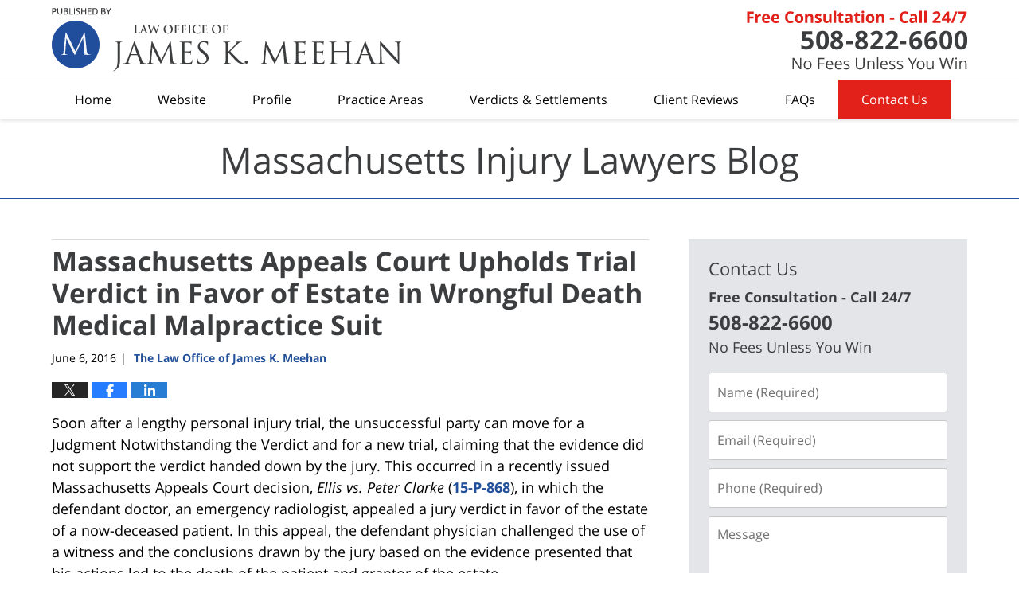

--- FILE ---
content_type: text/html; charset=UTF-8
request_url: https://www.massachusettsinjurylawyersblog.com/massachusetts-appeals-court-upholds-trial-verdict-in-favor-of-estate-in-wrongful-death-medical-malpr/
body_size: 13142
content:
<!DOCTYPE html>
<html class="no-js displaymode-full" itemscope itemtype="http://schema.org/Blog" lang="en-US">
	<head prefix="og: http://ogp.me/ns# article: http://ogp.me/ns/article#" >
		<meta http-equiv="Content-Type" content="text/html; charset=utf-8" />
		<title>Massachusetts Appeals Court Upholds Trial Verdict in Favor of Estate in Wrongful Death Medical Malpractice Suit &#8212; Massachusetts Injury Lawyers Blog &#8212; June 6, 2016</title>
		<meta name="viewport" content="width=device-width, initial-scale=1.0" />

		<link rel="stylesheet" type="text/css" media="all" href="/jresources/v/20230706213610/css/main.css" />


		<script type="text/javascript">
			document.documentElement.className = document.documentElement.className.replace(/\bno-js\b/,"js");
		</script>

		<meta name="referrer" content="origin" />
		<meta name="referrer" content="unsafe-url" />

		<meta name='robots' content='index, follow, max-image-preview:large, max-snippet:-1, max-video-preview:-1' />
	<style>img:is([sizes="auto" i], [sizes^="auto," i]) { contain-intrinsic-size: 3000px 1500px }</style>
	
	<!-- This site is optimized with the Yoast SEO plugin v25.5 - https://yoast.com/wordpress/plugins/seo/ -->
	<meta name="description" content="Soon after a lengthy personal injury trial, the unsuccessful party can move for a Judgment Notwithstanding the Verdict and for a new trial, claiming that &#8212; June 6, 2016" />
	<link rel="canonical" href="https://www.massachusettsinjurylawyersblog.com/massachusetts-appeals-court-upholds-trial-verdict-in-favor-of-estate-in-wrongful-death-medical-malpr/" />
	<meta name="twitter:card" content="summary_large_image" />
	<meta name="twitter:title" content="Massachusetts Appeals Court Upholds Trial Verdict in Favor of Estate in Wrongful Death Medical Malpractice Suit &#8212; Massachusetts Injury Lawyers Blog &#8212; June 6, 2016" />
	<meta name="twitter:description" content="Soon after a lengthy personal injury trial, the unsuccessful party can move for a Judgment Notwithstanding the Verdict and for a new trial, claiming that &#8212; June 6, 2016" />
	<meta name="twitter:label1" content="Written by" />
	<meta name="twitter:data1" content="The Law Office of James K. Meehan" />
	<meta name="twitter:label2" content="Est. reading time" />
	<meta name="twitter:data2" content="3 minutes" />
	<!-- / Yoast SEO plugin. -->


<link rel="alternate" type="application/rss+xml" title="Massachusetts Injury Lawyers Blog &raquo; Feed" href="https://www.massachusettsinjurylawyersblog.com/feed/" />
<link rel="alternate" type="application/rss+xml" title="Massachusetts Injury Lawyers Blog &raquo; Comments Feed" href="https://www.massachusettsinjurylawyersblog.com/comments/feed/" />
<script type="text/javascript">
/* <![CDATA[ */
window._wpemojiSettings = {"baseUrl":"https:\/\/s.w.org\/images\/core\/emoji\/16.0.1\/72x72\/","ext":".png","svgUrl":"https:\/\/s.w.org\/images\/core\/emoji\/16.0.1\/svg\/","svgExt":".svg","source":{"concatemoji":"https:\/\/www.massachusettsinjurylawyersblog.com\/wp-includes\/js\/wp-emoji-release.min.js?ver=ef08febdc3dce7220473ad292b6eccdf"}};
/*! This file is auto-generated */
!function(s,n){var o,i,e;function c(e){try{var t={supportTests:e,timestamp:(new Date).valueOf()};sessionStorage.setItem(o,JSON.stringify(t))}catch(e){}}function p(e,t,n){e.clearRect(0,0,e.canvas.width,e.canvas.height),e.fillText(t,0,0);var t=new Uint32Array(e.getImageData(0,0,e.canvas.width,e.canvas.height).data),a=(e.clearRect(0,0,e.canvas.width,e.canvas.height),e.fillText(n,0,0),new Uint32Array(e.getImageData(0,0,e.canvas.width,e.canvas.height).data));return t.every(function(e,t){return e===a[t]})}function u(e,t){e.clearRect(0,0,e.canvas.width,e.canvas.height),e.fillText(t,0,0);for(var n=e.getImageData(16,16,1,1),a=0;a<n.data.length;a++)if(0!==n.data[a])return!1;return!0}function f(e,t,n,a){switch(t){case"flag":return n(e,"\ud83c\udff3\ufe0f\u200d\u26a7\ufe0f","\ud83c\udff3\ufe0f\u200b\u26a7\ufe0f")?!1:!n(e,"\ud83c\udde8\ud83c\uddf6","\ud83c\udde8\u200b\ud83c\uddf6")&&!n(e,"\ud83c\udff4\udb40\udc67\udb40\udc62\udb40\udc65\udb40\udc6e\udb40\udc67\udb40\udc7f","\ud83c\udff4\u200b\udb40\udc67\u200b\udb40\udc62\u200b\udb40\udc65\u200b\udb40\udc6e\u200b\udb40\udc67\u200b\udb40\udc7f");case"emoji":return!a(e,"\ud83e\udedf")}return!1}function g(e,t,n,a){var r="undefined"!=typeof WorkerGlobalScope&&self instanceof WorkerGlobalScope?new OffscreenCanvas(300,150):s.createElement("canvas"),o=r.getContext("2d",{willReadFrequently:!0}),i=(o.textBaseline="top",o.font="600 32px Arial",{});return e.forEach(function(e){i[e]=t(o,e,n,a)}),i}function t(e){var t=s.createElement("script");t.src=e,t.defer=!0,s.head.appendChild(t)}"undefined"!=typeof Promise&&(o="wpEmojiSettingsSupports",i=["flag","emoji"],n.supports={everything:!0,everythingExceptFlag:!0},e=new Promise(function(e){s.addEventListener("DOMContentLoaded",e,{once:!0})}),new Promise(function(t){var n=function(){try{var e=JSON.parse(sessionStorage.getItem(o));if("object"==typeof e&&"number"==typeof e.timestamp&&(new Date).valueOf()<e.timestamp+604800&&"object"==typeof e.supportTests)return e.supportTests}catch(e){}return null}();if(!n){if("undefined"!=typeof Worker&&"undefined"!=typeof OffscreenCanvas&&"undefined"!=typeof URL&&URL.createObjectURL&&"undefined"!=typeof Blob)try{var e="postMessage("+g.toString()+"("+[JSON.stringify(i),f.toString(),p.toString(),u.toString()].join(",")+"));",a=new Blob([e],{type:"text/javascript"}),r=new Worker(URL.createObjectURL(a),{name:"wpTestEmojiSupports"});return void(r.onmessage=function(e){c(n=e.data),r.terminate(),t(n)})}catch(e){}c(n=g(i,f,p,u))}t(n)}).then(function(e){for(var t in e)n.supports[t]=e[t],n.supports.everything=n.supports.everything&&n.supports[t],"flag"!==t&&(n.supports.everythingExceptFlag=n.supports.everythingExceptFlag&&n.supports[t]);n.supports.everythingExceptFlag=n.supports.everythingExceptFlag&&!n.supports.flag,n.DOMReady=!1,n.readyCallback=function(){n.DOMReady=!0}}).then(function(){return e}).then(function(){var e;n.supports.everything||(n.readyCallback(),(e=n.source||{}).concatemoji?t(e.concatemoji):e.wpemoji&&e.twemoji&&(t(e.twemoji),t(e.wpemoji)))}))}((window,document),window._wpemojiSettings);
/* ]]> */
</script>
<style id='wp-emoji-styles-inline-css' type='text/css'>

	img.wp-smiley, img.emoji {
		display: inline !important;
		border: none !important;
		box-shadow: none !important;
		height: 1em !important;
		width: 1em !important;
		margin: 0 0.07em !important;
		vertical-align: -0.1em !important;
		background: none !important;
		padding: 0 !important;
	}
</style>
<link rel='stylesheet' id='wp-block-library-css' href='https://www.massachusettsinjurylawyersblog.com/wp-includes/css/dist/block-library/style.min.css?ver=ef08febdc3dce7220473ad292b6eccdf' type='text/css' media='all' />
<style id='classic-theme-styles-inline-css' type='text/css'>
/*! This file is auto-generated */
.wp-block-button__link{color:#fff;background-color:#32373c;border-radius:9999px;box-shadow:none;text-decoration:none;padding:calc(.667em + 2px) calc(1.333em + 2px);font-size:1.125em}.wp-block-file__button{background:#32373c;color:#fff;text-decoration:none}
</style>
<style id='global-styles-inline-css' type='text/css'>
:root{--wp--preset--aspect-ratio--square: 1;--wp--preset--aspect-ratio--4-3: 4/3;--wp--preset--aspect-ratio--3-4: 3/4;--wp--preset--aspect-ratio--3-2: 3/2;--wp--preset--aspect-ratio--2-3: 2/3;--wp--preset--aspect-ratio--16-9: 16/9;--wp--preset--aspect-ratio--9-16: 9/16;--wp--preset--color--black: #000000;--wp--preset--color--cyan-bluish-gray: #abb8c3;--wp--preset--color--white: #ffffff;--wp--preset--color--pale-pink: #f78da7;--wp--preset--color--vivid-red: #cf2e2e;--wp--preset--color--luminous-vivid-orange: #ff6900;--wp--preset--color--luminous-vivid-amber: #fcb900;--wp--preset--color--light-green-cyan: #7bdcb5;--wp--preset--color--vivid-green-cyan: #00d084;--wp--preset--color--pale-cyan-blue: #8ed1fc;--wp--preset--color--vivid-cyan-blue: #0693e3;--wp--preset--color--vivid-purple: #9b51e0;--wp--preset--gradient--vivid-cyan-blue-to-vivid-purple: linear-gradient(135deg,rgba(6,147,227,1) 0%,rgb(155,81,224) 100%);--wp--preset--gradient--light-green-cyan-to-vivid-green-cyan: linear-gradient(135deg,rgb(122,220,180) 0%,rgb(0,208,130) 100%);--wp--preset--gradient--luminous-vivid-amber-to-luminous-vivid-orange: linear-gradient(135deg,rgba(252,185,0,1) 0%,rgba(255,105,0,1) 100%);--wp--preset--gradient--luminous-vivid-orange-to-vivid-red: linear-gradient(135deg,rgba(255,105,0,1) 0%,rgb(207,46,46) 100%);--wp--preset--gradient--very-light-gray-to-cyan-bluish-gray: linear-gradient(135deg,rgb(238,238,238) 0%,rgb(169,184,195) 100%);--wp--preset--gradient--cool-to-warm-spectrum: linear-gradient(135deg,rgb(74,234,220) 0%,rgb(151,120,209) 20%,rgb(207,42,186) 40%,rgb(238,44,130) 60%,rgb(251,105,98) 80%,rgb(254,248,76) 100%);--wp--preset--gradient--blush-light-purple: linear-gradient(135deg,rgb(255,206,236) 0%,rgb(152,150,240) 100%);--wp--preset--gradient--blush-bordeaux: linear-gradient(135deg,rgb(254,205,165) 0%,rgb(254,45,45) 50%,rgb(107,0,62) 100%);--wp--preset--gradient--luminous-dusk: linear-gradient(135deg,rgb(255,203,112) 0%,rgb(199,81,192) 50%,rgb(65,88,208) 100%);--wp--preset--gradient--pale-ocean: linear-gradient(135deg,rgb(255,245,203) 0%,rgb(182,227,212) 50%,rgb(51,167,181) 100%);--wp--preset--gradient--electric-grass: linear-gradient(135deg,rgb(202,248,128) 0%,rgb(113,206,126) 100%);--wp--preset--gradient--midnight: linear-gradient(135deg,rgb(2,3,129) 0%,rgb(40,116,252) 100%);--wp--preset--font-size--small: 13px;--wp--preset--font-size--medium: 20px;--wp--preset--font-size--large: 36px;--wp--preset--font-size--x-large: 42px;--wp--preset--spacing--20: 0.44rem;--wp--preset--spacing--30: 0.67rem;--wp--preset--spacing--40: 1rem;--wp--preset--spacing--50: 1.5rem;--wp--preset--spacing--60: 2.25rem;--wp--preset--spacing--70: 3.38rem;--wp--preset--spacing--80: 5.06rem;--wp--preset--shadow--natural: 6px 6px 9px rgba(0, 0, 0, 0.2);--wp--preset--shadow--deep: 12px 12px 50px rgba(0, 0, 0, 0.4);--wp--preset--shadow--sharp: 6px 6px 0px rgba(0, 0, 0, 0.2);--wp--preset--shadow--outlined: 6px 6px 0px -3px rgba(255, 255, 255, 1), 6px 6px rgba(0, 0, 0, 1);--wp--preset--shadow--crisp: 6px 6px 0px rgba(0, 0, 0, 1);}:where(.is-layout-flex){gap: 0.5em;}:where(.is-layout-grid){gap: 0.5em;}body .is-layout-flex{display: flex;}.is-layout-flex{flex-wrap: wrap;align-items: center;}.is-layout-flex > :is(*, div){margin: 0;}body .is-layout-grid{display: grid;}.is-layout-grid > :is(*, div){margin: 0;}:where(.wp-block-columns.is-layout-flex){gap: 2em;}:where(.wp-block-columns.is-layout-grid){gap: 2em;}:where(.wp-block-post-template.is-layout-flex){gap: 1.25em;}:where(.wp-block-post-template.is-layout-grid){gap: 1.25em;}.has-black-color{color: var(--wp--preset--color--black) !important;}.has-cyan-bluish-gray-color{color: var(--wp--preset--color--cyan-bluish-gray) !important;}.has-white-color{color: var(--wp--preset--color--white) !important;}.has-pale-pink-color{color: var(--wp--preset--color--pale-pink) !important;}.has-vivid-red-color{color: var(--wp--preset--color--vivid-red) !important;}.has-luminous-vivid-orange-color{color: var(--wp--preset--color--luminous-vivid-orange) !important;}.has-luminous-vivid-amber-color{color: var(--wp--preset--color--luminous-vivid-amber) !important;}.has-light-green-cyan-color{color: var(--wp--preset--color--light-green-cyan) !important;}.has-vivid-green-cyan-color{color: var(--wp--preset--color--vivid-green-cyan) !important;}.has-pale-cyan-blue-color{color: var(--wp--preset--color--pale-cyan-blue) !important;}.has-vivid-cyan-blue-color{color: var(--wp--preset--color--vivid-cyan-blue) !important;}.has-vivid-purple-color{color: var(--wp--preset--color--vivid-purple) !important;}.has-black-background-color{background-color: var(--wp--preset--color--black) !important;}.has-cyan-bluish-gray-background-color{background-color: var(--wp--preset--color--cyan-bluish-gray) !important;}.has-white-background-color{background-color: var(--wp--preset--color--white) !important;}.has-pale-pink-background-color{background-color: var(--wp--preset--color--pale-pink) !important;}.has-vivid-red-background-color{background-color: var(--wp--preset--color--vivid-red) !important;}.has-luminous-vivid-orange-background-color{background-color: var(--wp--preset--color--luminous-vivid-orange) !important;}.has-luminous-vivid-amber-background-color{background-color: var(--wp--preset--color--luminous-vivid-amber) !important;}.has-light-green-cyan-background-color{background-color: var(--wp--preset--color--light-green-cyan) !important;}.has-vivid-green-cyan-background-color{background-color: var(--wp--preset--color--vivid-green-cyan) !important;}.has-pale-cyan-blue-background-color{background-color: var(--wp--preset--color--pale-cyan-blue) !important;}.has-vivid-cyan-blue-background-color{background-color: var(--wp--preset--color--vivid-cyan-blue) !important;}.has-vivid-purple-background-color{background-color: var(--wp--preset--color--vivid-purple) !important;}.has-black-border-color{border-color: var(--wp--preset--color--black) !important;}.has-cyan-bluish-gray-border-color{border-color: var(--wp--preset--color--cyan-bluish-gray) !important;}.has-white-border-color{border-color: var(--wp--preset--color--white) !important;}.has-pale-pink-border-color{border-color: var(--wp--preset--color--pale-pink) !important;}.has-vivid-red-border-color{border-color: var(--wp--preset--color--vivid-red) !important;}.has-luminous-vivid-orange-border-color{border-color: var(--wp--preset--color--luminous-vivid-orange) !important;}.has-luminous-vivid-amber-border-color{border-color: var(--wp--preset--color--luminous-vivid-amber) !important;}.has-light-green-cyan-border-color{border-color: var(--wp--preset--color--light-green-cyan) !important;}.has-vivid-green-cyan-border-color{border-color: var(--wp--preset--color--vivid-green-cyan) !important;}.has-pale-cyan-blue-border-color{border-color: var(--wp--preset--color--pale-cyan-blue) !important;}.has-vivid-cyan-blue-border-color{border-color: var(--wp--preset--color--vivid-cyan-blue) !important;}.has-vivid-purple-border-color{border-color: var(--wp--preset--color--vivid-purple) !important;}.has-vivid-cyan-blue-to-vivid-purple-gradient-background{background: var(--wp--preset--gradient--vivid-cyan-blue-to-vivid-purple) !important;}.has-light-green-cyan-to-vivid-green-cyan-gradient-background{background: var(--wp--preset--gradient--light-green-cyan-to-vivid-green-cyan) !important;}.has-luminous-vivid-amber-to-luminous-vivid-orange-gradient-background{background: var(--wp--preset--gradient--luminous-vivid-amber-to-luminous-vivid-orange) !important;}.has-luminous-vivid-orange-to-vivid-red-gradient-background{background: var(--wp--preset--gradient--luminous-vivid-orange-to-vivid-red) !important;}.has-very-light-gray-to-cyan-bluish-gray-gradient-background{background: var(--wp--preset--gradient--very-light-gray-to-cyan-bluish-gray) !important;}.has-cool-to-warm-spectrum-gradient-background{background: var(--wp--preset--gradient--cool-to-warm-spectrum) !important;}.has-blush-light-purple-gradient-background{background: var(--wp--preset--gradient--blush-light-purple) !important;}.has-blush-bordeaux-gradient-background{background: var(--wp--preset--gradient--blush-bordeaux) !important;}.has-luminous-dusk-gradient-background{background: var(--wp--preset--gradient--luminous-dusk) !important;}.has-pale-ocean-gradient-background{background: var(--wp--preset--gradient--pale-ocean) !important;}.has-electric-grass-gradient-background{background: var(--wp--preset--gradient--electric-grass) !important;}.has-midnight-gradient-background{background: var(--wp--preset--gradient--midnight) !important;}.has-small-font-size{font-size: var(--wp--preset--font-size--small) !important;}.has-medium-font-size{font-size: var(--wp--preset--font-size--medium) !important;}.has-large-font-size{font-size: var(--wp--preset--font-size--large) !important;}.has-x-large-font-size{font-size: var(--wp--preset--font-size--x-large) !important;}
:where(.wp-block-post-template.is-layout-flex){gap: 1.25em;}:where(.wp-block-post-template.is-layout-grid){gap: 1.25em;}
:where(.wp-block-columns.is-layout-flex){gap: 2em;}:where(.wp-block-columns.is-layout-grid){gap: 2em;}
:root :where(.wp-block-pullquote){font-size: 1.5em;line-height: 1.6;}
</style>
<script type="text/javascript" src="https://www.massachusettsinjurylawyersblog.com/wp-includes/js/jquery/jquery.min.js?ver=3.7.1" id="jquery-core-js"></script>
<script type="text/javascript" src="https://www.massachusettsinjurylawyersblog.com/wp-includes/js/jquery/jquery-migrate.min.js?ver=3.4.1" id="jquery-migrate-js"></script>
<link rel="https://api.w.org/" href="https://www.massachusettsinjurylawyersblog.com/wp-json/" /><link rel="alternate" title="JSON" type="application/json" href="https://www.massachusettsinjurylawyersblog.com/wp-json/wp/v2/posts/240" /><link rel="EditURI" type="application/rsd+xml" title="RSD" href="https://www.massachusettsinjurylawyersblog.com/xmlrpc.php?rsd" />

<link rel='shortlink' href='https://wp.me/p837aj-3S' />
<link rel="alternate" title="oEmbed (JSON)" type="application/json+oembed" href="https://www.massachusettsinjurylawyersblog.com/wp-json/oembed/1.0/embed?url=https%3A%2F%2Fwww.massachusettsinjurylawyersblog.com%2Fmassachusetts-appeals-court-upholds-trial-verdict-in-favor-of-estate-in-wrongful-death-medical-malpr%2F" />
<link rel="alternate" title="oEmbed (XML)" type="text/xml+oembed" href="https://www.massachusettsinjurylawyersblog.com/wp-json/oembed/1.0/embed?url=https%3A%2F%2Fwww.massachusettsinjurylawyersblog.com%2Fmassachusetts-appeals-court-upholds-trial-verdict-in-favor-of-estate-in-wrongful-death-medical-malpr%2F&#038;format=xml" />
<link rel="amphtml" href="https://www.massachusettsinjurylawyersblog.com/amp/massachusetts-appeals-court-upholds-trial-verdict-in-favor-of-estate-in-wrongful-death-medical-malpr/" />
		<!-- Willow Authorship Tags -->
<link href="https://www.karsnermeehan.com/" rel="publisher" />
<link href="https://www.karsnermeehan.com" rel="author" />

<!-- End Willow Authorship Tags -->		<!-- Willow Opengraph and Twitter Cards -->
<meta property="article:published_time" content="2016-06-06T12:33:48-04:00" />
<meta property="article:modified_time" content="2016-06-06T12:33:48-04:00" />
<meta property="article:section" content="Medical malpractice" />
<meta property="article:author" content="https://www.facebook.com/Karsner-Meehan-Attorneys-180024605390002/" />
<meta property="og:url" content="https://www.massachusettsinjurylawyersblog.com/massachusetts-appeals-court-upholds-trial-verdict-in-favor-of-estate-in-wrongful-death-medical-malpr/" />
<meta property="og:title" content="Massachusetts Appeals Court Upholds Trial Verdict in Favor of Estate in Wrongful Death Medical Malpractice Suit" />
<meta property="og:description" content="Soon after a lengthy personal injury trial, the unsuccessful party can move for a Judgment Notwithstanding the Verdict and for a new trial, claiming that the evidence did not support the verdict ..." />
<meta property="og:type" content="article" />
<meta property="og:image" content="https://www.massachusettsinjurylawyersblog.com/wp-content/uploads/sites/179/2020/11/social-image-logo-og.png" />
<meta property="og:image:width" content="1200" />
<meta property="og:image:height" content="1200" />
<meta property="og:image:url" content="https://www.massachusettsinjurylawyersblog.com/wp-content/uploads/sites/179/2020/11/social-image-logo-og.png" />
<meta property="og:image:secure_url" content="https://www.massachusettsinjurylawyersblog.com/wp-content/uploads/sites/179/2020/11/social-image-logo-og.png" />
<meta property="og:site_name" content="Massachusetts Injury Lawyers Blog" />

<!-- End Willow Opengraph and Twitter Cards -->

				<link rel="shortcut icon" type="image/x-icon" href="/jresources/v/20230706213610/icons/favicon.ico"  />
<!-- Google Analytics Metadata -->
<script> window.jmetadata = window.jmetadata || { site: { id: '179', installation: 'blawgcloud', name: 'massachusettsinjurylawyersblog-com',  willow: '1', domain: 'massachusettsinjurylawyersblog.com', key: 'Li0tLSAuLi0gLi4uIC0gLi4gLi1tYXNzYWNodXNldHRzaW5qdXJ5bGF3eWVyc2Jsb2cuY29t' }, analytics: { ga4: [ { measurementId: 'G-1M1R2ZCV4W' } ] } } </script>
<!-- End of Google Analytics Metadata -->

<!-- Google Tag Manager -->
<script>(function(w,d,s,l,i){w[l]=w[l]||[];w[l].push({'gtm.start': new Date().getTime(),event:'gtm.js'});var f=d.getElementsByTagName(s)[0], j=d.createElement(s),dl=l!='dataLayer'?'&l='+l:'';j.async=true;j.src= 'https://www.googletagmanager.com/gtm.js?id='+i+dl;f.parentNode.insertBefore(j,f); })(window,document,'script','dataLayer','GTM-PHFNLNH');</script>
<!-- End Google Tag Manager -->

<link rel="next" href="https://www.massachusettsinjurylawyersblog.com/massachusetts-workers-compensation-reviewing-board-affirms-benefits-awarded-to-nursing-assistant-wit/" />
<link rel="prev" href="https://www.massachusettsinjurylawyersblog.com/massachusetts-workers-compensation-reviewing-board-analyzes-case-determining-award-of-total-incapaci/" />

	<script async defer src="https://justatic.com/e/widgets/js/justia.js"></script>

	</head>
	<body class="willow willow-responsive wp-singular post-template-default single single-post postid-240 single-format-standard wp-theme-Willow-Responsive">
	        
                        <div id="top-numbers-v3" class="top-numbers-v3 tnv3-sticky">
                <ul>
                    <li>Free Consultation: <strong>508-822-6600</strong>
                        <div class="tnv3-btn-wrapper">
                            <a data-gtm-location="Sticky Header" data-gtm-value="+1-508-822-6600" data-gtm-action="Contact" data-gtm-category="Phones" data-gtm-device="Mobile" data-gtm-event="phone_contact" data-gtm-label="Call" data-gtm-target="Button" data-gtm-type="click" data-gtm-conversion="1" href="tel:+1-508-822-6600" class="tnv3-button" data-wrapper="" data-directive="j-event" data-trigger="click" data-category="Conversions" data-action="Tapped To Call" data-label="Header Tap To Call" rel="nofollow">Tap Here To Call Us</a>
                        </div>
                    </li>
                </ul>
            </div>
        

<div id="fb-root"></div>

		<div class="container">
			<div class="cwrap">

			<!-- HEADER -->
			<header id="header" role="banner">
							<div id="head" class="header-tag-group">

					<div id="logo">
						<a href="https://www.karsnermeehan.com/">							<img src="/jresources/v/20230706213610/images/logo.png" id="mainlogo" alt="Law Office of James K. Meehan" />
							Massachusetts Injury Lawyers Blog</a>
					</div>
										<div id="tagline"><a  href="https://www.karsnermeehan.com/contact-us.html" class="tagline-link tagline-text">Published By Law Office of James K. Meehan</a></div>
									</div><!--/#head-->
				<nav id="main-nav" role="navigation">
					<span class="visuallyhidden">Navigation</span>
					<div id="topnav" class="topnav nav-custom"><ul id="tnav-toplevel" class="menu"><li id="menu-item-6" class="priority_1 menu-item menu-item-type-custom menu-item-object-custom menu-item-home menu-item-6"><a href="https://www.massachusettsinjurylawyersblog.com/">Home</a></li>
<li id="menu-item-7" class="priority_2 menu-item menu-item-type-custom menu-item-object-custom menu-item-7"><a href="https://www.karsnermeehan.com/">Website</a></li>
<li id="menu-item-8" class="priority_4 menu-item menu-item-type-custom menu-item-object-custom menu-item-8"><a href="https://www.karsnermeehan.com/james-k-meehan.html">Profile</a></li>
<li id="menu-item-9" class="priority_3 menu-item menu-item-type-custom menu-item-object-custom menu-item-9"><a href="https://www.karsnermeehan.com/practice-areas.html">Practice Areas</a></li>
<li id="menu-item-1491" class="menu-item menu-item-type-custom menu-item-object-custom menu-item-1491"><a href="https://www.karsnermeehan.com/verdicts-settlements.html">Verdicts &#038; Settlements</a></li>
<li id="menu-item-1492" class="menu-item menu-item-type-custom menu-item-object-custom menu-item-1492"><a href="https://www.karsnermeehan.com/client-reviews.html">Client Reviews</a></li>
<li id="menu-item-1493" class="menu-item menu-item-type-custom menu-item-object-custom menu-item-1493"><a href="https://www.karsnermeehan.com/faqs.html">FAQs</a></li>
<li id="menu-item-10" class="priority_1 contactus menu-item menu-item-type-custom menu-item-object-custom menu-item-10"><a href="https://www.karsnermeehan.com/contact-us.html">Contact Us</a></li>
</ul></div>				</nav>
							</header>

			            

            <!-- MAIN -->
            <div id="main">
	            <div class="custom_html_content_top"><div class="imgwrap"><div id="img3"><div class="blogname-wrapper"><a href="/" class="main-blogname"> <strong class="inner-blogname">Massachusetts Injury Lawyers Blog</strong> </a></div></div></div></div>                <div class="mwrap">
                	
                	
	                <section class="content">
	                		                	<div class="bodytext">
		                	

<article id="post-240" class="entry post-240 post type-post status-publish format-standard hentry category-medical-malpractice category-wrongful-death" itemprop="blogPost" itemtype="http://schema.org/BlogPosting" itemscope>
	<link itemprop="mainEntityOfPage" href="https://www.massachusettsinjurylawyersblog.com/massachusetts-appeals-court-upholds-trial-verdict-in-favor-of-estate-in-wrongful-death-medical-malpr/" />
	<div class="inner-wrapper">
		<header>

			
			
						<div id="default-featured-image-240-post-id-240" itemprop="image" itemtype="http://schema.org/ImageObject" itemscope>
	<link itemprop="url" href="https://www.massachusettsinjurylawyersblog.com/wp-content/uploads/sites/179/2020/11/social-image-logo-og.png" />
	<meta itemprop="width" content="1200" />
	<meta itemprop="height" content="1200" />
	<meta itemprop="representativeOfPage" content="http://schema.org/False" />
</div>
			
			
			
            <h1 class="entry-title" itemprop="name">Massachusetts Appeals Court Upholds Trial Verdict in Favor of Estate in Wrongful Death Medical Malpractice Suit</h1>
                <meta itemprop="headline" content="Massachusetts Appeals Court Upholds Trial Verdict in Favor of Estate in Wrongful Death Medical Malpractice ..." />
			
			
			
			<div class="author-date-label"><span class="published-date"><span class="published-date-label">Published on:</span> <time datetime="2016-06-06T12:33:48-04:00" class="post-date published" itemprop="datePublished" pubdate>June 6, 2016</time></span><span class="author-date-sep"> | </span><span class="author vcard"> <span itemprop="author" itemtype="http://schema.org/Organization" itemscope><a href="https://www.karsnermeehan.com" class="url fn author-karsnermeehan-1 author-378 post-author-link" rel="author" target="_self" itemprop="url"><span itemprop="name">The Law Office of James K. Meehan</span></a><meta itemprop="sameAs" content="https://twitter.com/MassTrialLawyer" /><meta itemprop="sameAs" content="https://www.facebook.com/Karsner-Meehan-Attorneys-180024605390002/" /><meta itemprop="sameAs" content="http://lawyers.justia.com/firm/karsner-meehan-p-c-50399" /></span></span></div>
			<div class="sharelinks sharelinks-240 sharelinks-horizontal" id="sharelinks-240">
	<a href="https://twitter.com/intent/tweet?url=https%3A%2F%2Fwp.me%2Fp837aj-3S&amp;text=Massachusetts+Appeals+Court+Upholds+Trial+Verdict+in+Favor+of+Estate+in+Wrongful+Death+Medical+Malpractice+Suit&amp;related=MassTrialLawyer%3APost+Author" target="_blank"  onclick="javascript:window.open(this.href, '', 'menubar=no,toolbar=no,resizable=yes,scrollbars=yes,height=600,width=600');return false;"><img src="https://www.massachusettsinjurylawyersblog.com/wp-content/themes/Willow-Responsive/images/share/twitter.gif" alt="Tweet this Post" /></a>
	<a href="https://www.facebook.com/sharer/sharer.php?u=https%3A%2F%2Fwww.massachusettsinjurylawyersblog.com%2Fmassachusetts-appeals-court-upholds-trial-verdict-in-favor-of-estate-in-wrongful-death-medical-malpr%2F" target="_blank"  onclick="javascript:window.open(this.href, '', 'menubar=no,toolbar=no,resizable=yes,scrollbars=yes,height=600,width=600');return false;"><img src="https://www.massachusettsinjurylawyersblog.com/wp-content/themes/Willow-Responsive/images/share/fb.gif" alt="Share on Facebook" /></a>
	<a href="http://www.linkedin.com/shareArticle?mini=true&amp;url=https%3A%2F%2Fwww.massachusettsinjurylawyersblog.com%2Fmassachusetts-appeals-court-upholds-trial-verdict-in-favor-of-estate-in-wrongful-death-medical-malpr%2F&amp;title=Massachusetts+Appeals+Court+Upholds+Trial+Verdict+in+Favor+of+Estate+in+Wrongful+Death+Medical+Malpractice+Suit&amp;source=Massachusetts+Injury+Lawyers+Blog" target="_blank"  onclick="javascript:window.open(this.href, '', 'menubar=no,toolbar=no,resizable=yes,scrollbars=yes,height=600,width=600');return false;"><img src="https://www.massachusettsinjurylawyersblog.com/wp-content/themes/Willow-Responsive/images/share/linkedin.gif" alt="Share on LinkedIn" /></a>
</div>					</header>
		<div class="content" itemprop="articleBody">
									<div class="entry-content">
								<p>Soon after a lengthy personal injury trial, the unsuccessful party can move for a Judgment Notwithstanding the Verdict and for a new trial, claiming that the evidence did not support the verdict handed down by the jury.  This occurred in a recently issued Massachusetts Appeals Court decision, <em>Ellis vs. Peter Clarke</em> (<a href="http://www.mass.gov/courts/docs/sjc/reporter-of-decisions/new-opinions/15p0868.pdf" target="_blank" rel="noopener noreferrer">15-P-868</a>), in which the defendant doctor, an emergency radiologist, appealed a jury verdict in favor of the estate of a now-deceased patient.  In this appeal, the defendant physician challenged the use of a witness and the conclusions drawn by the jury based on the evidence presented that his actions led to the death of the patient and grantor of the estate.</p>
<p>The defendant radiologist argued that the estate did not use an appropriate witness who was a standard radiologist, rather than an emergency radiologist.  The appellate court listed several cites from case law, which has established the standards for a medical expert.  A medical expert may be utilized to testify about many things, including the appropriate standard of care for a patient with the health issues around which the litigation centers.  Massachusetts case law has specifically addressed that the expert does not have to be a specialist in the area concerned.  The medical expert witness just needs to have the sufficient education, training, experience, and familiarity with the main subject matter of the testimony.  The trial judge made a prior determination that the estate&#8217;s medical expert was qualified based on his experience reading chest x-rays from ERs, alongside his training and education.  </p>
<p>The radiologist also questioned the judge&#8217;s ruling determining that the estate did not have to produce evidence showing the diagnosis of cancer should have been made by a certain date.  The appellate court did not think a date was necessary, particularly since the law presumes that any warning, if given, will be heeded.  In this case, the expert witness stated that the deceased patient would have had a greater chance of survival if the appropriate care had been used and she had been warned.<br />
<span id="more-240"></span><br />
During trial, the estate administratrix also produced proof that the deceased patient suffered greater pain and suffering than she would have if she underwent the standard course of treatment following a proper diagnosis.  The cancer spread through the spring and hip, and extended chemotherapy treatment was necessary for the Stage IV patient.  The defendant radiologist protested this characterization, but the appellate court backed the jury&#8217;s assessment.  The court felt that the jury was allowed to infer that the experience would&#8217;ve been different if the deceased had been expected to live rather than die, since she had the knowledge that she had a preventable death.  After assessing all the issues raised by the defendant radiologist, the Appeals Court affirmed the verdict outside the calculation for attorney&#8217;s fees, allowing the verdict directly related to the damages to the estate to stand.  </p>
<p>The Massachusetts wrongful death and <a href="https://www.karsnermeehan.com/personal-injury.html">personal injury</a> attorneys at the Law Office of James K. Meehan know that the path to procuring damages for medical malpractice can be a long and winding one.  Our experienced lawyers are here to push back against all attempts to limit damages by defendants and insurance companies.  For a free, confidential consultation, call 508.822.6600.</p>
<p><strong>More Blog Posts:</strong></p>
<p><a href="https://www.massachusettsinjurylawyersblog.com/2016/03/appeals-court-of-massachusetts-case-reveals-the-difficulty-people-face-when-contesting-a-will.html">Appeals Court of Massachusetts Case Reveals The Difficulty People Face When Contesting a Will</a>, Massachusetts Injury Lawyers Blog, March 3, 2016<br />
<a href="https://www.massachusettsinjurylawyersblog.com/2016/02/rear-end-collision-appellate-case-helps-illustrate-burden-of-proof-considerations-in-massachusetts-p.html">Rear-end Collision Appellate Case Helps Illustrate Burden of Proof Considerations in Massachusetts Personal Injury Cases</a>, Massachusetts Injury Lawyers Blog, February 3, 2016</p>
							</div>
					</div>
		<footer>
							<div class="author vcard"> <span itemprop="author" itemtype="http://schema.org/Organization" itemscope><a href="https://www.karsnermeehan.com" class="url fn author-karsnermeehan-1 author-378 post-author-link" rel="author" target="_self" itemprop="url"><span itemprop="name">The Law Office of James K. Meehan</span></a><meta itemprop="sameAs" content="https://twitter.com/MassTrialLawyer" /><meta itemprop="sameAs" content="https://www.facebook.com/Karsner-Meehan-Attorneys-180024605390002/" /><meta itemprop="sameAs" content="http://lawyers.justia.com/firm/karsner-meehan-p-c-50399" /></span></div>						<div itemprop="publisher" itemtype="http://schema.org/Organization" itemscope>
				<meta itemprop="name" content="Law Office of James K. Meehan" />
				
<div itemprop="logo" itemtype="http://schema.org/ImageObject" itemscope>
	<link itemprop="url" href="https://www.massachusettsinjurylawyersblog.com/wp-content/uploads/sites/179/2020/11/KarsnerLogo.jpg" />
	<meta itemprop="height" content="60" />
	<meta itemprop="width" content="387" />
	<meta itemprop="representativeOfPage" content="http://schema.org/True" />
</div>
			</div>

			<div class="category-list"><span class="category-list-label">Posted In:</span> <span class="category-list-items"><a href="https://www.massachusettsinjurylawyersblog.com/category/medical-malpractice/" title="View all posts in Medical malpractice" class="category-medical-malpractice term-14 post-category-link">Medical malpractice</a> and <a href="https://www.massachusettsinjurylawyersblog.com/category/wrongful-death/" title="View all posts in Wrongful Death" class="category-wrongful-death term-9 post-category-link">Wrongful Death</a></span></div>			
			<div class="published-date"><span class="published-date-label">Published on:</span> <time datetime="2016-06-06T12:33:48-04:00" class="post-date published" itemprop="datePublished" pubdate>June 6, 2016</time></div>			<div class="visuallyhidden">Updated:
				<time datetime="2016-06-06T12:33:48-04:00" class="updated" itemprop="dateModified">June 6, 2016 12:33 pm</time>
			</div>

			
			
			
			
<!-- You can start editing here. -->


			<!-- If comments are closed. -->
		<p class="nocomments">Comments are closed.</p>

	

		</footer>

	</div>
</article>
	<div class="navigation">
		<nav id="post-pagination-bottom" class="pagination post-pagination" role="navigation">
		<span class="nav-prev"><a rel="prev" href="https://www.massachusettsinjurylawyersblog.com/massachusetts-workers-compensation-reviewing-board-analyzes-case-determining-award-of-total-incapaci/" title="Massachusetts Workers&#8217; Compensation Reviewing Board Analyzes Case Determining Award of Total Incapacity Benefits"><span class="arrow-left">&laquo;</span> Previous</a></span> <span class="nav-sep">|</span> <span class="nav-home"><a rel="home" href="https://www.massachusettsinjurylawyersblog.com/">Home</a></span> <span class="nav-sep">|</span> <span class="nav-next"><a rel="next" href="https://www.massachusettsinjurylawyersblog.com/massachusetts-workers-compensation-reviewing-board-affirms-benefits-awarded-to-nursing-assistant-wit/" title="Massachusetts Workers&#8217; Compensation Reviewing Board Affirms Benefits Awarded to Nursing Assistant with Severe Knee Injury">Next <span class="arrow-right">&raquo;</span></a></span>				</nav>
	</div>
								</div>

																<aside class="sidebar primary-sidebar sc-2 secondary-content" id="sc-2">
			</aside>

							
						</section>

						<aside class="sidebar secondary-sidebar sc-1 secondary-content" id="sc-1">
	    <div id="justia_contact_form-2" class="widget sidebar-widget primary-sidebar-widget justia_contact_form">
    <strong class="widget-title sidebar-widget-title primary-sidebar-widget-title">Contact Us</strong><div class="content widget-content sidebar-widget-content primary-sidebar-widget-content">
    <div class="formdesc"><span><strong>Free Consultation - Call 24/7</strong></span> <strong>508-822-6600</strong> <span>No Fees Unless You Win</span></div>
    <div id="contactform">
            <form data-gtm-label="Consultation Form" data-gtm-action="Submission" data-gtm-category="Forms" data-gtm-type="submission" data-gtm-conversion="1" id="genericcontactform" name="genericcontactform" action="/jshared/blog-contactus/" class="widget_form" data-validate="parsley">
            <div data-directive="j-recaptcha" data-recaptcha-key="6Le3CL0UAAAAAASKvKgHaWeQzi6t4gRyYncLsX6q" data-version="2" data-set-lang="en"></div>
            <div id="errmsg"></div>
            <input type="hidden" name="wpid" value="2" />
            <input type="hidden" name="5_From_Page" value="Massachusetts Injury Lawyers Blog" />
            <input type="hidden" name="firm_name" value="Law Office of James K. Meehan" />
            <input type="hidden" name="blog_name" value="Massachusetts Injury Lawyers Blog" />
            <input type="hidden" name="site_id" value="" />
            <input type="hidden" name="prefix" value="179" />
            <input type="hidden" name="source" value="blawgcloud" />
            <input type="hidden" name="source_off" value="" />
            <input type="hidden" name="return_url" value="https://www.massachusettsinjurylawyersblog.com/thank-you/" />
            <input type="hidden" name="current_url" value="https://www.massachusettsinjurylawyersblog.com/massachusetts-appeals-court-upholds-trial-verdict-in-favor-of-estate-in-wrongful-death-medical-malpr/" />
            <input type="hidden" name="big_or_small" value="big" />
            <input type="hidden" name="is_blog" value="yes" />
            <span class="fld name_required"><label class="visuallyhidden" for="Name_Required">Name (Required)</label><input type="text" name="10_Name_Required" id="Name_Required" value=""  placeholder="Name (Required)"   class="required"  required/></span><span class="fld email_required"><label class="visuallyhidden" for="Email_Required">Email (Required)</label><input type="email" name="20_Email_Required" id="Email_Required" value=""  placeholder="Email (Required)"   class="required"  required/></span><span class="fld phone_required"><label class="visuallyhidden" for="Phone_Required">Phone (Required)</label><input type="tel" name="30_Phone_Required" id="Phone_Required" value=""  placeholder="Phone (Required)"  pattern="[\+\(\)\d -]+" title="Please enter a valid phone number."  class="required"  required/></span><span class="fld message"><label class="visuallyhidden" for="Message">Message</label><textarea name="40_Message" id="Message"  placeholder="Message"  ></textarea></span>
            
            
            
            
            <input type="hidden" name="required_fields" value="10_Name_Required,20_Email_Required,30_Phone_Required" />
            <input type="hidden" name="form_location" value="Consultation Form">
            <span class="submit">
                <button type="submit" name="submitbtn">Contact Us Now</button>
            </span>
        </form>
    </div>
    <div style="display:none !important;" class="normal" id="jwpform-validation"></div>
    </div></div><div id="jwpw_connect-2" class="widget sidebar-widget primary-sidebar-widget jwpw_connect">
    <strong class="widget-title sidebar-widget-title primary-sidebar-widget-title"></strong><div class="content widget-content sidebar-widget-content primary-sidebar-widget-content">
    
        <p class="connect-icons">
            <a href="https://www.facebook.com/Karsner-Meehan-Attorneys-180024605390002/" target="_blank" title="Facebook"><img src="https://lawyers.justia.com/s/facebook-flat-64.png" alt="Facebook Icon" border="0" /></a><a href="https://twitter.com/masstriallawyer" target="_blank" title="Twitter"><img src="https://lawyers.justia.com/s/twitter-flat-64.png" alt="Twitter Icon" border="0" /></a><a href="https://www.linkedin.com/company/karsner-&-meehan-p-c-" target="_blank" title="LinkedIn"><img src="https://lawyers.justia.com/s/linkedin-flat-64.png" alt="LinkedIn Icon" border="0" /></a><a href="https://lawyers.justia.com/firm/karsner-meehan-p-c-50399" target="_blank" title="Justia"><img src="https://lawyers.justia.com/s/justia-flat-64.png" alt="Justia Icon" border="0" /></a><a href="http://rss.justia.com/MassachusettsInjuryLawyersBlogCom" target="_blank" title="Feed"><img src="https://lawyers.justia.com/s/rss-flat-64.png" alt="Feed Icon" border="0" /></a>
        </p>
        <script type="application/ld+json">
{ "@context": "http://schema.org",
  "@type": "http://schema.org/LegalService",
  "name": "Law Office of James K. Meehan",
  "image": "https://www.massachusettsinjurylawyersblog.com/wp-content/uploads/sites/179/2020/11/KarsnerLogo.jpg",
  "sameAs": ["https://www.facebook.com/Karsner-Meehan-Attorneys-180024605390002/","https://twitter.com/masstriallawyer","https://www.linkedin.com/company/karsner-&-meehan-p-c-","https://lawyers.justia.com/firm/karsner-meehan-p-c-50399","http://rss.justia.com/MassachusettsInjuryLawyersBlogCom"],
  "address": {
    "@type": "PostalAddress",
    "addressCountry": "US"
  }
}
</script>
        
</div></div>
<div id="j_categories-2" class="widget sidebar-widget primary-sidebar-widget j_categories"><strong class="widget-title sidebar-widget-title primary-sidebar-widget-title">Topics</strong><div class="content widget-content sidebar-widget-content primary-sidebar-widget-content"><ul>
    <li class="cat-item cat-item-0"><a href="https://www.massachusettsinjurylawyersblog.com/category/workers-compensation/">Workers' Compensation <span>(268)</span></a></li>
    <li class="cat-item cat-item-1"><a href="https://www.massachusettsinjurylawyersblog.com/category/personal-injury/">Personal Injury <span>(79)</span></a></li>
    <li class="cat-item cat-item-2"><a href="https://www.massachusettsinjurylawyersblog.com/category/legal-strategies/">Legal Strategies <span>(70)</span></a></li>
    <li class="cat-item cat-item-3"><a href="https://www.massachusettsinjurylawyersblog.com/category/premises-liability/">Premises Liability <span>(50)</span></a></li>
    <li class="cat-item cat-item-4"><a href="https://www.massachusettsinjurylawyersblog.com/category/car-accidents/">Car Accidents <span>(45)</span></a></li>
    <li class="cat-item cat-item-5"><a href="https://www.massachusettsinjurylawyersblog.com/category/evidence/">Evidence <span>(41)</span></a></li>
    <li class="cat-item cat-item-6"><a href="https://www.massachusettsinjurylawyersblog.com/category/medical-malpractice/">Medical malpractice <span>(38)</span></a></li>
    <li class="cat-item cat-item-7"><a href="https://www.massachusettsinjurylawyersblog.com/category/wrongful-death/">Wrongful Death <span>(35)</span></a></li>
    <li class="cat-item cat-item-8"><a href="https://www.massachusettsinjurylawyersblog.com/category/wills-and-estates/">Wills and Estates <span>(25)</span></a></li>
    <li class="cat-item cat-item-9"><a href="https://www.massachusettsinjurylawyersblog.com/category/product-liability/">Product Liability <span>(20)</span></a></li>
    <li class="cat-item cat-item-10"><a href="https://www.massachusettsinjurylawyersblog.com/category/social-security-disability/">Social Security Disability <span>(18)</span></a></li>
    <li class="cat-item cat-item-11"><a href="https://www.massachusettsinjurylawyersblog.com/category/uncategorized/">Uncategorized <span>(11)</span></a></li>
    <span class="more-categories-link"><a href="/topics/">View More Topics</a></span></ul></div></div><div id="custom_html-2" class="widget_text widget sidebar-widget primary-sidebar-widget widget_custom_html"><strong class="widget-title sidebar-widget-title primary-sidebar-widget-title">Search</strong><div class="content widget-content sidebar-widget-content primary-sidebar-widget-content"><div class="textwidget custom-html-widget"><form action="/" class="searchform" id="searchform" method="get" role="search"><div><label for="s" class="visuallyhidden">Search</label> <input type="text" id="s" name="s" value="" placeholder="Enter Text"/><button type="submit" value="Search" class="btn -ghost" id="searchsubmit">Search</button></div></form></div></div></div>
		<div id="recent-posts-2" class="widget sidebar-widget primary-sidebar-widget widget_recent_entries">
		<strong class="widget-title sidebar-widget-title primary-sidebar-widget-title">Recent Posts</strong><div class="content widget-content sidebar-widget-content primary-sidebar-widget-content">
		<ul>
											<li>
					<a href="https://www.massachusettsinjurylawyersblog.com/massachusetts-court-addresses-personal-injury-lawsuits-in-the-context-of-workers-compensation-claims/">Massachusetts Court Addresses Personal Injury Lawsuits in the Context of Workers’ Compensation Claims</a>
											<span class="post-date">December 29, 2025</span>
									</li>
											<li>
					<a href="https://www.massachusettsinjurylawyersblog.com/massachusetts-court-addresses-arbitration-in-the-context-of-workers-compensation-claims/">Massachusetts Court Addresses Arbitration in the Context of Workers’ Compensation Claims</a>
											<span class="post-date">December 22, 2025</span>
									</li>
											<li>
					<a href="https://www.massachusettsinjurylawyersblog.com/massachusetts-court-explains-grounds-for-dismissing-employment-claims/">Massachusetts Court Explains Grounds for Dismissing Employment Claims</a>
											<span class="post-date">December 15, 2025</span>
									</li>
					</ul>

		</div></div></aside>

					</div>
				</div>


							<!-- FOOTER -->
				<footer id="footer">
					<span class="visuallyhidden">Contact Information</span>
					<div class="fcontainer">

													<div id="address">
								<div id="willow_address-2" class="address_container address-block-widget willow_address">	<div itemtype="http://schema.org/LegalService" class="slocation " itemscope>
		
        <link itemprop="logo" href="https://www.massachusettsinjurylawyersblog.com/wp-content/uploads/sites/179/2020/11/KarsnerLogo.jpg">
        <link itemprop="image" href="https://www.massachusettsinjurylawyersblog.com/wp-content/uploads/sites/179/2020/11/KarsnerLogo.jpg">
        <link itemprop="url" href="https://www.massachusettsinjurylawyersblog.com">
        <meta itemprop="name" content="Law Office of James K. Meehan">
		
        <div itemprop="address" itemtype="http://schema.org/PostalAddress" itemscope>
            <div itemprop="streetAddress">128 Dean St</div>
            <span itemprop="addressLocality">Taunton</span>,
            <span itemprop="addressRegion">MA</span>
            <span itemprop="postalCode">02780</span>
        </div>
		<span class="contacts"><span>Phone: <span itemprop="telephone">508-822-6600</span></span><span>Fax: <span itemprop="faxNumber">508-822-8006</span></span></span>
		
		
	</div></div>							</div>
						
						
						<nav id="footernav">
							<div id="footernav-wrapper" class="footernav nav-custom"><ul id="menu-footernav" class="menu"><li id="menu-item-11" class="menu-item menu-item-type-custom menu-item-object-custom menu-item-home menu-item-11"><a href="https://www.massachusettsinjurylawyersblog.com/">Home</a></li>
<li id="menu-item-12" class="menu-item menu-item-type-custom menu-item-object-custom menu-item-12"><a href="https://www.karsnermeehan.com/">Website</a></li>
<li id="menu-item-13" class="menu-item menu-item-type-custom menu-item-object-custom menu-item-13"><a href="https://www.karsnermeehan.com/disclaimer.html">Disclaimer</a></li>
<li id="menu-item-20" class="menu-item menu-item-type-custom menu-item-object-custom menu-item-20"><a href="https://www.karsnermeehan.com/privacy-policy.html">Privacy Policy</a></li>
<li id="menu-item-15" class="menu-item menu-item-type-custom menu-item-object-custom menu-item-15"><a href="https://www.karsnermeehan.com/sitemap.html">Website Map</a></li>
<li id="menu-item-14" class="menu-item menu-item-type-custom menu-item-object-custom menu-item-14"><a href="https://www.karsnermeehan.com/contact-us.html">Contact Us</a></li>
<li id="menu-item-16" class="menu-item menu-item-type-post_type menu-item-object-page menu-item-16"><a href="https://www.massachusettsinjurylawyersblog.com/archives/">Blog Posts</a></li>
</ul></div>						</nav>
												<div class="copyright" title="Copyright &copy; 2026 Law Office of James K. Meehan"><div class="jgrecaptcha-text"><p>This site is protected by reCAPTCHA and the Google <a target="_blank" href="https://policies.google.com/privacy">Privacy Policy</a> and <a target="_blank" href="https://policies.google.com/terms">Terms of Service</a> apply.</p><p>Please do not include any confidential or sensitive information in a contact form, text message, or voicemail. The contact form sends information by non-encrypted email, which is not secure. Submitting a contact form, sending a text message, making a phone call, or leaving a voicemail does not create an attorney-client relationship.</p></div><style>.grecaptcha-badge { visibility: hidden; } .jgrecaptcha-text p { margin: 1.8em 0; }</style><span class="copyright_label">Copyright &copy;</span> <span class="copyright_year">2026</span>, <a href="https://www.karsnermeehan.com/">Law Office of James K. Meehan</a></div>
																		<div class="credits"><a target="_blank" href="https://www.justia.com/marketing/law-blogs/"><strong class="justia_brand">JUSTIA</strong> Law Firm Blog Design</a></div>
																	</div>
				</footer>
						</div> <!-- /.cwrap -->
		</div><!-- /.container -->
		<!--[if lt IE 9]>
			<script src="/jshared/jslibs/responsive/mediaqueries/css3-mediaqueries.1.0.2.min.js"></script>
		<![endif]-->
		<script type="text/javascript"> if(!('matchMedia' in window)){ document.write(unescape("%3Cscript src='/jshared/jslibs/responsive/mediaqueries/media.match.2.0.2.min.js' type='text/javascript'%3E%3C/script%3E")); } </script>
		<script type="speculationrules">
{"prefetch":[{"source":"document","where":{"and":[{"href_matches":"\/*"},{"not":{"href_matches":["\/wp-*.php","\/wp-admin\/*","\/wp-content\/uploads\/sites\/179\/*","\/wp-content\/*","\/wp-content\/plugins\/*","\/wp-content\/themes\/Willow-Responsive\/*","\/*\\?(.+)"]}},{"not":{"selector_matches":"a[rel~=\"nofollow\"]"}},{"not":{"selector_matches":".no-prefetch, .no-prefetch a"}}]},"eagerness":"conservative"}]}
</script>
<script type="text/javascript" src="https://www.massachusettsinjurylawyersblog.com/wp-content/plugins/jWP-Widgets/js/jwp-placeholder-fallback.js?ver=ef08febdc3dce7220473ad292b6eccdf" id="jwp-placeholder-fallback-js"></script>
<script type="text/javascript" src="https://www.massachusettsinjurylawyersblog.com/wp-content/plugins/jWP-Widgets/js/jwp-forms.js?ver=ef08febdc3dce7220473ad292b6eccdf" id="jwp-forms-js"></script>
<script type="text/javascript" src="https://www.massachusettsinjurylawyersblog.com/jshared/jslibs/validate/parsley.min.js?ver=ef08febdc3dce7220473ad292b6eccdf" id="parsley-js"></script>
<script type="text/javascript" src="https://www.massachusettsinjurylawyersblog.com/jshared/jslibs/responsive/enquire/enquire.2.0.2.min.js?ver=2.0.2" id="enquire-js"></script>
<script type="text/javascript" src="https://www.massachusettsinjurylawyersblog.com/jshared/jslibs/responsive/responsive.topnav.1.0.4.min.js?ver=1.0.4" id="responsive_topnav-js"></script>
<script type="text/javascript" src="https://www.massachusettsinjurylawyersblog.com/jresources/v/20230706213610/js/site.min.js" id="willow_site.min-js"></script>

	<div data-directive="j-gdpr" data-privacy-policy-url="https://www.karsnermeehan.com/privacy-policy.html"></div>
	</body>
</html>


<!--
Performance optimized by W3 Total Cache. Learn more: https://www.boldgrid.com/w3-total-cache/

Page Caching using Disk: Enhanced 

Served from: www.massachusettsinjurylawyersblog.com @ 2026-01-14 12:51:01 by W3 Total Cache
-->